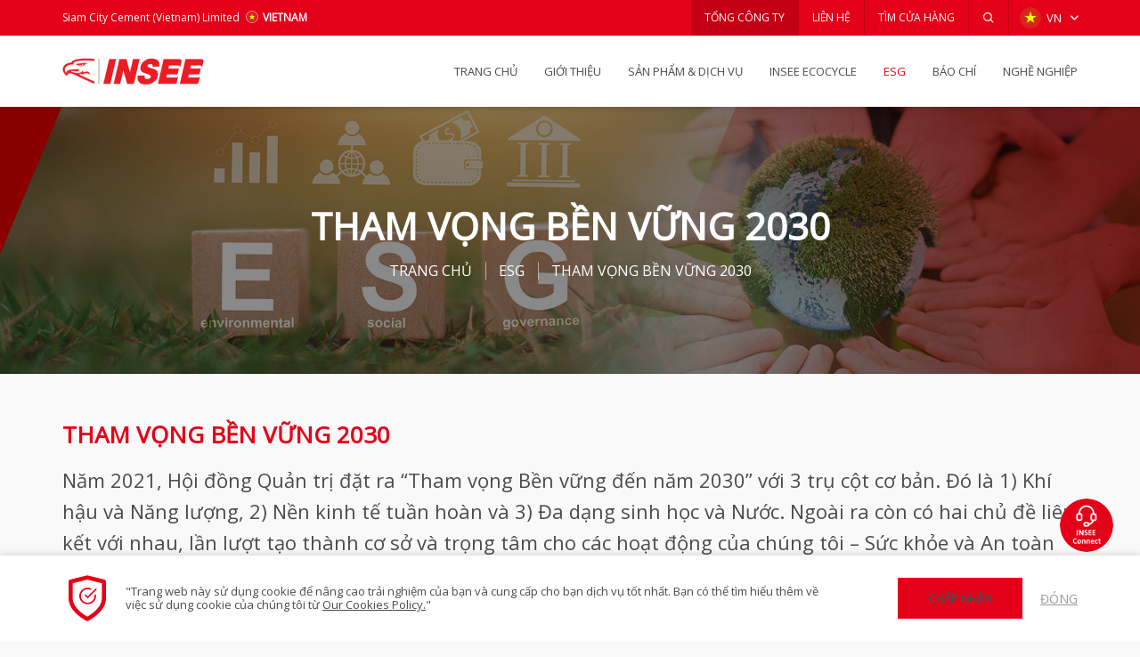

--- FILE ---
content_type: text/html; charset=UTF-8
request_url: https://siamcitycement.com/vietnam/vn/esg/sustainability-ambition-2030
body_size: 8358
content:
<!DOCTYPE html>
<html lang="vn">
<head>
    <base href="https://siamcitycement.com/">
<title>THAM VỌNG BỀN VỮNG 2030 - Siam City Cement Public Company Limited</title>
<meta charset="utf-8">
<meta http-equiv="X-UA-Compatible" content="IE=edge">
<meta http-equiv="Content-Security-Policy" content="upgrade-insecure-requests">
<meta name="viewport" content="width=device-width, initial-scale=1.0, maximum-scale=1.0, user-scalable=no">
<meta name="keywords" content="Siam City Cement Public Company Limited">
<meta name="description" content="Siam City Cement Public Company Limited">
<meta name="author" content="">
<meta name="HandheldFriendly" content="true">
<meta name="format-detection" content="telephone=no">
<meta name="google-site-verification" content="H4bJbLvo2eDYvnQL8aE079Ltprdoa5JieynEI3nyQ_w" /> 
<meta property="og:type" content="website">
<meta property="og:url" content="https://siamcitycement.com/vietnam/vn/esg/sustainability-ambition-2030">
<meta property="og:title" content="THAM VỌNG BỀN VỮNG 2030 - Siam City Cement Public Company Limited">
<meta property="og:description" content="Siam City Cement Public Company Limited">
<meta property="og:image" content="https://siamcitycement.com/https://siamcitycement.com/front/template/default/assets_country/img/static/brand.png">
<meta property="og:site_name" content="">
<meta property="og:locale" content="">
<meta property="og:locale:alternate" content="">

<link rel="shortcut icon" href="https://siamcitycement.com//upload/core/pic-fav-20230311167854442098-7.ico" type="image/x-icon"/>
<link rel="apple-touch-icon" sizes="57x57" href="https://siamcitycement.com/front/template/default/assets_country/favicon/apple-icon-57x57.png">
<link rel="apple-touch-icon" sizes="60x60" href="https://siamcitycement.com/front/template/default/assets_country/favicon/apple-icon-60x60.png">
<link rel="apple-touch-icon" sizes="72x72" href="https://siamcitycement.com/front/template/default/assets_country/favicon/apple-icon-72x72.png">
<link rel="apple-touch-icon" sizes="76x76" href="https://siamcitycement.com/front/template/default/assets_country/favicon/apple-icon-76x76.png">
<link rel="apple-touch-icon" sizes="114x114" href="https://siamcitycement.com/front/template/default/assets_country/favicon/apple-icon-114x114.png">
<link rel="apple-touch-icon" sizes="120x120" href="https://siamcitycement.com/front/template/default/assets_country/favicon/apple-icon-120x120.png">
<link rel="apple-touch-icon" sizes="144x144" href="https://siamcitycement.com/front/template/default/assets_country/favicon/apple-icon-144x144.png">
<link rel="apple-touch-icon" sizes="152x152" href="https://siamcitycement.com/front/template/default/assets_country/favicon/apple-icon-152x152.png">
<link rel="apple-touch-icon" sizes="180x180" href="https://siamcitycement.com/front/template/default/assets_country/favicon/apple-icon-180x180.png">
<link rel="icon" type="image/png" href="https://siamcitycement.com/front/template/default/assets_country/favicon/favicon-16x16.png" sizes="16x16">
<link rel="icon" type="image/png" href="https://siamcitycement.com/front/template/default/assets_country/favicon/favicon-32x32.png" sizes="32x32">
<link rel="icon" type="image/png" href="https://siamcitycement.com/front/template/default/assets_country/favicon/favicon-96x96.png" sizes="96x96">
<link rel="icon" type="image/png" href="https://siamcitycement.com/front/template/default/assets_country/favicon/android-icon-192x192.png" sizes="192x192">

    <!-- Core -->
<link rel="stylesheet" href="https://stackpath.bootstrapcdn.com/bootstrap/4.5.0/css/bootstrap.min.css" integrity="sha384-9aIt2nRpC12Uk9gS9baDl411NQApFmC26EwAOH8WgZl5MYYxFfc+NcPb1dKGj7Sk" crossorigin="anonymous">
<link rel="stylesheet" href="https://cdnjs.cloudflare.com/ajax/libs/normalize/8.0.1/normalize.min.css" integrity="sha512-NhSC1YmyruXifcj/KFRWoC561YpHpc5Jtzgvbuzx5VozKpWvQ+4nXhPdFgmx8xqexRcpAglTj9sIBWINXa8x5w==" crossorigin="anonymous" />
<link rel="stylesheet" href="https://cdnjs.cloudflare.com/ajax/libs/animate.css/4.1.0/animate.min.css" integrity="sha512-kb1CHTNhoLzinkElTgWn246D6pX22xj8jFNKsDmVwIQo+px7n1yjJUZraVuR/ou6Kmgea4vZXZeUDbqKtXkEMg==" crossorigin="anonymous" />

<!-- Custom -->
<link rel="stylesheet" type="text/css" href="https://siamcitycement.com/front/template/default/assets_country/css/style.css?u=20261601041210">             
      <!-- Google tag (gtag.js) -->
      <script async src="https://www.googletagmanager.com/gtag/js?id=G-07YYSVNQDQ"></script>
      <script>
         window.dataLayer = window.dataLayer || [];
         function gtag(){dataLayer.push(arguments);}
         gtag('js', new Date());

         // Modified cookie flags setup
         gtag('consent', 'default', {
            'analytics_storage': 'granted',
            'ad_storage': 'granted'
         });
         
         // Set cookie flags based on protocol
         gtag('set', {
            'cookie_flags': 'SameSite=None;Secure'
         });

         gtag('config', 'G-07YYSVNQDQ');
      </script>
      
   </head>
<body>
       
       
    <div class="layout-global">
        <header class="layout-header">
	<div class="topbar">
		<div class="container">
			<div class="row gutters-20 align-items-center justify-content-between">
				<div class="col">
					<p class="desc" style="white-space: normal;">
						Siam City Cement (Vietnam) Limited
						<span class="country">
							<span class="flag">
								<img src="https://siamcitycement.com/front/template/default/assets_country/img/icon/lang-vn.png" alt="">
							</span>
							vietnam
						</span>
					</p>
				</div>
				<div class="col-auto">
					<div class="row no-gutters align-items-center">
						<div class="col-auto">
							<div class="nav">
								<ul class="nav-list">
									<li>
										<a href="https://siamcitycement.com/"
											class="link corp">TỔNG CÔNG TY</a>
									</li>
									<li>
										<a href="/vietnam/vn/contactus" class="link">LIÊN HỆ</a>
									</li>
									<li>
										<a href="/vietnam/vn/find-insee" class="link">TÌM CỬA HÀNG</a>
									</li>
								</ul>
							</div>
						</div>
						<div class="col-auto">
							<div class="search">
								<a role="button" class="link" data-toggle="modal"
									data-target="#modalSearch">
									<span class="feather icon-search"></span>
								</a>
							</div>
						</div>
						<div class="col-auto">
							<div class="lang dropdown">
								<a role="button" class="link" data-toggle="dropdown">
									<div class="flag">
										<img src="https://siamcitycement.com/front/template/default/assets_country/img/icon/lang-vn.png" alt="">
									</div>
									VN
								</a>
								<ul class="dropdown-menu dropdown-menu-right">
																			<li>
											<a href="/vietnam/vn/lang/vn" class="link">
												<div class="flag">
													<img src="https://siamcitycement.com/front/template/default/assets_country/img/icon/lang-vn.png"
														alt="">
												</div>
												VN
											</a>
										</li>
																			<li>
											<a href="/vietnam/vn/lang/en" class="link">
												<div class="flag">
													<img src="https://siamcitycement.com/front/template/default/assets_country/img/icon/lang-en.png"
														alt="">
												</div>
												EN
											</a>
										</li>
																										</ul>
							</div>

							<div class="menu-mobile-btn">
								<a href="javascript:void(0);" class="btn-mobile" data-menu="open">
									<div>
										<span class="bar"></span>
										<span class="bar"></span>
										<span class="bar"></span>
										<span class="bar"></span>
									</div>
								</a>
							</div>
						</div>
					</div>
				</div>
			</div>
		</div>
	</div>
	<div class="container">
		<div class="row gutters-20 align-items-center justify-content-between">
			<div class="col-auto">
				<div class="logo">
					<a href="/vietnam/vn/home" class="link">
						<img src="https://siamcitycement.com/front/template/default/assets_country/img/upload/insee-corp.png" alt="">
					</a>
				</div>
			</div>
			<div class="col-auto">
				<div class="menu">
					<ul class="nav-list">
						<li>
							<a href="/vietnam/vn/home" class="link ">
								TRANG CHỦ
							</a>
						</li>
						<li class="dropdown">
							<a href="#" class="link "
								data-toggle="dropdown">
								GIỚI THIỆU
							</a>
							<div class="dropdown-menu">
								<div class="container">
									<div class="row">
										<div class="col-sm">
											<div class="submenu">
												<ul class="nav-list fluid">
																											<li>
															<a href="vietnam/vn/about/vision-mission-and-commitments" target="_self"
																class="link">TẦM NHÌN, SỨ MỆNH VÀ CAM KẾT</a>
																													</li>
																											<li>
															<a href="vietnam/vn/about/management-structure" target="_self"
																class="link">BAN GIÁM ĐỐC</a>
																													</li>
																											<li>
															<a href="vietnam/vn/about/company-profile" target="_self"
																class="link">VỀ CHÚNG TÔI</a>
																													</li>
																											<li>
															<a href="vietnam/vn/about/business-portfolio" target="_self"
																class="link">DANH MỤC SẢN PHẨM</a>
																													</li>
																										
												</ul>
											</div>
										</div>
										<div class="col-sm">
											<div class="submenu">
												<ul class="nav-list fluid">
																									</ul>
											</div>
										</div>

										<div class="col-sm">
																							<div class="banner-menu">
													<a href="/vietnam/vn/about/vision-mission-and-commitments"
														target="_parent" class="link">
														<figure class="cover">
															<img src="../../upload/core/page/pic-20230502168297201750-33.jpg"
																class="img-cover" alt="">
														</figure>
														<h4 class="title">
															TẦM NHÌN, SỨ MỆNH VÀ CAM KẾT
															<div class="arrow">
																<span class="fa-solid fa-angle-right"></span>
															</div>
														</h4>
													</a>
												</div>
																					</div>
									</div>
								</div>
							</div>
						</li>

						<li class="dropdown">
							<a href="#" class="link " data-toggle="dropdown">
								SẢN PHẨM & Dịch vụ
							</a>
							<div class="dropdown-menu">
								<div class="container">
									<div class="row">
										
											<div class="col-sm-5">
												<div class="submenu">
													<h3 class="topic text-primary">SẢN PHẨM</h3>
													<div class="row">
																											<div class="col">
															<ul class="nav-list fluid">
																																	<li>
																		<a href="vietnam/vn/products/607-XI-MĂNG" target="_self" class="link">XI MĂNG</a>
																																			</li>
																																	<li>
																		<a href="vietnam/vn/products/622-KEO/-VỮA-XÂY-DỰNG" target="_self" class="link">KEO/ VỮA XÂY DỰNG</a>
																																					<ul class="nav-list fluid">
																																									<li>
																						<a href="vietnam/vn/products/805-Vữa-Khô-Xây-Tô-INSEE" target="_self" class="link">Vữa Khô Xây Tô INSEE</a>
																					</li>
																																									<li>
																						<a href="vietnam/vn/products/806-Keo-Dán-Gạch-INSEE" target="_self" class="link">Keo Dán Gạch INSEE</a>
																					</li>
																																									<li>
																						<a href="vietnam/vn/products/808-Others" target="_self" class="link">Others</a>
																					</li>
																																							</ul>
																																			</li>
																																	<li>
																		<a href="vietnam/vn/products/production-process" target="_self" class="link">QUY TRÌNH SẢN XUẤT</a>
																																			</li>
																																	<li>
																		<a href="vietnam/vn/products/innovation" target="_self" class="link">NGHIÊN CỨU & PHÁT TRIỂN</a>
																																			</li>
																																	<li>
																		<a href="vietnam/vn/products/standards-and-certifications" target="_self" class="link">CHỨNG NHẬN & TIÊU CHUẨN</a>
																																			</li>
																															</ul>
														</div>
																												
													</div>
												</div>
											</div>
										
										<div class="col-sm-3">
											<div class="submenu">
																									<h3 class="topic text-primary">Dịch vụ</h3>
																								<div class="row">
													<div class="col">
														<ul class="nav-list fluid">
																															<li>
																	<a href="vietnam/vn/services/logistic" target="_self"
																		class="link">QUẢN TRỊ CHUỖI CUNG ỨNG</a>
																																	</li>
																															<li>
																	<a href="vietnam/vn/services/technical-consultancy" target="_self"
																		class="link">TƯ VẤN KỸ THUẬT</a>
																																	</li>
																															<li>
																	<a href="vietnam/vn/services/customer-service-center" target="_self"
																		class="link">DỊCH VỤ KHÁCH HÀNG</a>
																																	</li>
																													</ul>
													</div>
																									</div>
											</div>
										</div>
										<div class="col-sm">
																							<div class="banner-menu">
													<a href="vietnam/vn/products/607-XI-MĂNG"
														target="_parent" class="link">
														<figure class="cover">
															<img src="../../upload/core/page/pic-20230510168365443655-247.jpg"
																class="img-cover" alt="">
														</figure>
														<h4 class="title">
															XI MĂNG
															<div class="arrow">
																<span class="fa-solid fa-angle-right"></span>
															</div>
														</h4>
													</a>
												</div>
																					</div>
									</div>
								</div>
							</div>
						</li>
													<li class="dropdown">
								<a role="button" class="link " data-toggle="dropdown">
									INSEE Ecocycle
								</a>
								<div class="dropdown-menu">
									<div class="container">
										<div class="row">
																							<div class="col-sm">
													<div class="submenu">
														<ul class="nav-list fluid">
															<li>
																<a role="button" class="link">GIỚI THIỆU</a>
																<ul class="nav-list fluid">
																																			<li>
																			<a href="vietnam/vn/insee-ecocycle/about/overview" target="_self"
																				class="link">TỔNG QUAN</a>
																																					</li>
																																			<li>
																			<a href="vietnam/vn/insee-ecocycle/about/why-insee-ecocycle" target="_self"
																				class="link">VÌ SAO LÀ INSEE ECOCYCLE</a>
																																					</li>
																																			<li>
																			<a href="vietnam/vn/insee-ecocycle/about/meet-our-team" target="_self"
																				class="link">CƠ CẤU TỔ CHỨC</a>
																																					</li>
																																																		</ul>
															</li>
															<li>
																<a role="button" class="link">Dịch vụ & Các giải pháp</a>
																<ul class="nav-list fluid">
																																			<li>
																			<a href="vietnam/vn/insee-ecocycle/services-solutions/waste-management" target="_self"
																				class="link">QUẢN LÝ CHẤT THẢI</a>
																																					</li>
																																			<li>
																			<a href="vietnam/vn/insee-ecocycle/services-solutions/environmental-service" target="_self"
																				class="link">DỊCH VỤ MÔI TRƯỜNG</a>
																																					</li>
																																																		</ul>
															</li>
															<li>
																<a href="/vietnam/vn/insee-ecocycle/news-events" class="link">Tin tức & Sự kiện</a>
															</li>
														</ul>
													</div>
												</div>
												<div class="col-sm">
													<div class="submenu">
														<ul class="nav-list fluid">
															<li>
																<a role="button" class="link">THÔNG TIN HỮU ÍCH</a>
																<ul class="nav-list fluid">
																																			<li>
																			<a href="vietnam/vn/insee-ecocycle/knowledge/363" target="_parent"
																				class="link">LUẬT PHÁP</a>
																																					</li>
																																			<li>
																			<a href="vietnam/vn/insee-ecocycle/knowledge/362" target="_parent"
																				class="link">HƯỚNG DẪN AN TOÀN MÔI TRƯỜNG</a>
																																					</li>
																																	</ul>
															</li>
															<li>
																<a href="/vietnam/vn/insee-ecocycle/reference" class="link">DỰ ÁN THAM KHẢO</a>
															</li>
															<li>
																<a href="/vietnam/vn/insee-ecocycle/contact" class="link">LIÊN HỆ</a>
															</li>
														</ul>
													</div>
												</div>
												<div class="col-sm">
																							<div class="banner-menu">
													<a href="vietnam/vn/insee-ecocycle/about/overview"
														target="_parent" class="link">
														<figure class="cover">
															<img src="../../upload/core/page/pic-20230502168297982675-249.png"
																class="img-cover" alt="">
														</figure>
														<h4 class="title">
															TỔNG QUAN
															<div class="arrow">
																<span class="fa-solid fa-angle-right"></span>
															</div>
														</h4>
													</a>
												</div>
																					</div>
																					</div>
																			</div>
								</div>
							</li>
																		<li class="dropdown">
							<a href="#" class="link active" data-toggle="dropdown">
								ESG
							</a>
							<div class="dropdown-menu">
								<div class="container">
									<div class="row">
																					<div class="col-sm">
												<div class="submenu">
													<div class="row">
														<div class="col">
															<ul class="nav-list fluid">
																																	<li>
																		<a href="vietnam/vn/esg/esg-commitment" target="_self"
																			class="link">CAM KẾT BỀN VỮNG</a>
																																			</li>
																																	<li>
																		<a href="vietnam/vn/esg/policy" target="_self"
																			class="link">CHÍNH SÁCH</a>
																																			</li>
																																	<li>
																		<a href="vietnam/vn/esg/sustainability-ambition-2030" target="_self"
																			class="link">THAM VỌNG BỀN VỮNG 2030</a>
																																			</li>
																															</ul>
														</div>
													</div>
												</div>
											</div>
																				
																					<div class="col-sm">
												<div class="submenu">
													<ul class="nav-list fluid">
																													<li>
																<a href="vietnam/vn/esg/e-environmental" target="_self"
																	class="link">MÔI TRƯỜNG</a>
																															</li>
																													<li>
																<a href="vietnam/vn/esg/s-social" target="_self"
																	class="link">XÃ HỘI</a>
																															</li>
																													<li>
																<a href="vietnam/vn/esg/governance" target="_self"
																	class="link">QUẢN TRỊ TUÂN THỦ</a>
																															</li>
																													<li>
																<a href="vietnam/vn/esg/esg-publication" target="_self"
																	class="link">BÁO CÁO BỀN VỮNG</a>
																															</li>
																											</ul>
												</div>
											</div>
										
										<div class="col-sm">
																							<div class="banner-menu">
													<a href="/vietnam/vn/esg/sustainability-ambition-2030"
														target="_parent" class="link">
														<figure class="cover">
															<img src="../../upload/core/page/pic-20230502168297966332-37.png"
																class="img-cover" alt="">
														</figure>
														<h4 class="title">
															THAM VỌNG BỀN VỮNG 2030
															<div class="arrow">
																<span class="fa-solid fa-angle-right"></span>
															</div>
														</h4>
													</a>
												</div>
																					</div>
									</div>
								</div>
							</div>
						</li>
												<li class="dropdown">
							<a href="#" class="link " data-toggle="dropdown">
								BÁO CHÍ
							</a>
							<div class="dropdown-menu">
								<div class="container">
									<div class="row">
																					<div class="col-sm">
												<div class="submenu">
													<h3 class="topic text-primary">Tin tức</h3>
													<ul class="nav-list fluid">
																													<li>
																<a href="vietnam/vn/media/35-tin-cÔng-ty" target="_self" class="link">TIN CÔNG TY</a>
																																															</li>
																													<li>
																<a href="vietnam/vn/media/58-thông-tin-về-Đa-dạng-sinh-học" target="_self" class="link">Thông tin về Đa dạng sinh học</a>
																																															</li>
																													<li>
																<a href="vietnam/vn/media/34-thÔng-cÁo-bÁo-chÍ" target="_self" class="link">THÔNG CÁO BÁO CHÍ</a>
																																																<ul class="nav-list fluid">
																	<li>
																		<a href="/vietnam/vn/subscription"  class="link">ĐĂNG KÝ NHẬN THÔNG CÁO BÁO CHÍ</a>
																	</li>
																</ul>
																															</li>
																												
													</ul>
												</div>
											</div>
																					<div class="col-sm">
												<div class="submenu">
													<h3 class="topic text-primary">Media Center</h3>
													<ul class="nav-list fluid">
																																																									<li>
																<a href="/vietnam/vn/media/media-gallery"
																	class="link">Thư viện phương tiện</a>
															</li>
																											</ul>
												</div>
											</div>
										
										<div class="col-sm">
																							<div class="banner-menu">
													<a href="vietnam/vn/media/35-corporate-news"
														target="_parent" class="link">
														<figure class="cover">
															<img src="../../upload/core/page/pic-20230502168297978460-41.png"
																class="img-cover" alt="">
														</figure>
														<h4 class="title">
															TIN CÔNG TY
															<div class="arrow">
																<span class="fa-solid fa-angle-right"></span>
															</div>
														</h4>
													</a>
												</div>
																					</div>
									</div>
								</div>
							</div>
						</li>
						<li class="dropdown">
							<a href="#" class="link " data-toggle="dropdown">
								NGHỀ NGHIỆP
							</a>
							<div class="dropdown-menu">
								<div class="container">
									<div class="row justify-content-between">
										<div class="col-sm-4">
											<div class="submenu">

												<ul class="nav-list fluid">
																																										<li>
																<a href="vietnam/vn/career/382-why-work-for-insee" target="_self"
																	class="link">Tại sao chọn INSEE?</a>
																															</li>
																													<li>
																<a href="vietnam/vn/career/graduates-and-students" target="_self"
																	class="link">Dành cho sinh viên</a>
																															</li>
																													<li>
																<a href="https://www.careers-page.com/inseevietnam" target="_parent"
																	class="link">Cơ hội việc làm</a>
																															</li>
																																																				</ul>
											</div>
										</div>
																				<div class="col-sm-4">
																							<div class="banner-menu">
													<a href="vietnam/en/career/why-work-for-insee"
														target="_parent" class="link">
														<figure class="cover">
															<img src="../../upload/core/page/pic-20230502168297973577-248.png"
																class="img-cover" alt="">
														</figure>
														<h4 class="title">
															TẠI SAO LÀ INSEE
															<div class="arrow">
																<span class="fa-solid fa-angle-right"></span>
															</div>
														</h4>
													</a>
												</div>
																					</div>
									</div>
								</div>
							</div>
						</li>

											</ul>
				</div>
			</div>
		</div>
	</div>
</header>        <section class="layout-body">
    <div class="default-header ">
        <div class="wrapper">
            <div>
                <h1 class="title">
                    THAM VỌNG BỀN VỮNG 2030
                </h1>
                <div class="breadcrumb-block">
                    <ol class="breadcrumb">
                        <li>
                            <a href="/vietnam/vn/home" class="link">
                                TRANG CHỦ
                            </a>
                        </li>
                                                <li>
                            <a href="/vietnam/vn/esg" class="link">
                                ESG
                            </a>
                        </li>
                        <li>
                            <a href="/vietnam/vn/esg/352" class="link">
                                THAM VỌNG BỀN VỮNG 2030
                            </a>
                        </li>
                    </ol>
                    
                </div>
            </div>
        </div>
        <figure class="cover">
            <img src="https://siamcitycement.com//upload/core/page/pic-banner-20230502168297966812-37.png" onerror="this.onerror=null;this.src='http://via.placeholder.com/1900x400';" class="img-cover" alt="THAM VỌNG BỀN VỮNG 2030">
        </figure>
    </div>
    <div class="default-body">
        <div class="cms-basic">
            <div class="container">
                <div class="editor-content">
                    <!-- begin:: CKEditor -->
                    <div class="section">
    <div class="content">
        <div class="row">
            <div class="col">
                <h2 style="color: #E50019; text-transform: uppercase;">THAM VỌNG BỀN VỮNG 2030 
                </h2>

                <p><small>Năm 2021, Hội đồng Quản trị đặt ra “Tham vọng Bền vững đến năm 2030” với 3 trụ cột cơ bản. Đó là 1) Khí hậu và Năng lượng, 2) Nền kinh tế tuần hoàn và 3) Đa dạng sinh học và Nước. Ngoài ra còn có hai chủ đề liên kết với nhau, lần lượt tạo thành cơ sở và trọng tâm cho các hoạt động của chúng tôi – Sức khỏe và An toàn Nghề nghiệp và Sự tham gia của Cộng đồng & Các bên liên quan cũng như tôn trọng nhân quyền. 
                </small></p>
            </div>
        </div>

        <div class="row my-md-4 my-3">
            <div class="col">
                <figure><img alt="vn-esg-sustain.png" src="/ckeditor/upload/files/1678801340_vn-esg-sustain.png"
                        style="max-width: 100%; height: auto;" /></figure>
            </div>
        </div>

        <div class="row">
            <div class="col">
                <p><small>Theo sự hướng dẫn của Ban chỉ đạo phát triển bền vững, Ban Giám đốc đã chỉ định các điều phối viên quốc gia về phát triển bền vững và các nhóm công tác xác định rõ lộ trình phát triển bền vững cụ thể của mỗi quốc gia, với cơ sở từ Năm 2020 và đảm bảo tiến độ đang được thực hiện. 
                </small></p>

                <p><small><strong style="color: #E50019;">&bull; Khí hậu & Năng lượng: </strong> INSEE Việt Nam được biết đến trong việc liên tục giảm lượng khí thải carbon nhờ nhận thức cao về giám sát và đánh giá tác động môi trường, cải tiến công nghệ và kiểm soát khí thải hiệu quả. INSEE đã thực hiện nhiều giải pháp nhằm giảm phát thải khí nhà kính và bảo vệ môi trường, bao gồm quản lý chất thải và kiểm soát phát thải, đồng thời không ngừng phát triển các sản phẩm thân thiện với môi trường. 
                </small></p>

                <p><small><strong style="color: #E50019;">&bull; Kinh tế tuần hoàn: </strong> Cách tiếp cận của INSEE Việt Nam đối với Sản xuất Xanh trong Nền kinh tế Tuần hoàn tập trung vào việc giảm sử dụng nguyên liệu thô và tự sản xuất năng lượng trong các sản phẩm có khả năng tái chế hoặc tái sử dụng chúng trong quá trình sản xuất. </small></p>

                <p><small><strong style="color: #E50019;">&bull; Đa dạng sinh học & Nước: </strong> Bảo tồn Đa dạng sinh học & Quản lý nước hiệu quả là những mục tiêu phát triển bền vững quan trọng mà INSEE Việt Nam kiên định theo đuổi. Tại INSEE, với tư cách là công ty dẫn đầu có trách nhiệm, chúng tôi nhận thức rõ nước là một nguồn tài nguyên cần được quản lý tốt và phục hồi mỏ đá là một trong những thành phần cốt lõi trong các mục tiêu môi trường của chúng tôi. </small></p>

                <p><small><strong style="color: #E50019;">&bull; Sự tham gia của cộng đồng và các bên hữu quan: </strong>
                    Các bên hữu quan đóng một vai trò quan trọng trong các mục tiêu phát triển dài hạn của INSEE tại Việt Nam. Do đó, chúng tôi gắn kết với các bên hữu quan hàng năm thông qua các cuộc họp, hoạt động xã hội và không ngừng nỗ lực hướng tới xây dựng cộng đồng bền vững. </small></p>

                <p><small><strong style="color: #E50019;">&bull; An toàn & Sức khỏe Nghề nghiệp: </strong> Sức khỏe và sự an toàn là trọng tâm của mọi việc chúng tôi làm, từ các công việc thường ngày trong nhà máy của chúng tôi đến các địa điểm làm việc trong dự án của khách hàng và các hành động của INSEE trong các cộng đồng xung quanh. Tham vọng của chúng tôi là thực hiện hoạt động kinh doanh với nguyên tắc "Không tổn hại" cho mọi người và tạo ra một môi trường làm việc lành mạnh, an toàn cho nhân viên, nhà thầu, cộng đồng và khách hàng của chúng tôi. </small></p>
            </div>
        </div>
    </div>
</div>
                    <!-- end:: CKEditor -->
                </div>
            </div>
        </div>
    </div>
</section>        <footer class="layout-footer" id="page-bottom">
    <div class="main">
        <div class="container">
            <div class="row gutters-20 align-items-center">
                <div class="col-md">
                    <div class="row no-gutters align-items-center">
                        <div class="col-auto">
                            <label class="label-control">
                                                                                                 THEO DÕI CHÚNG TÔI
                                                            </label>
                        </div>
                        <div class="col-auto">
                            <div class="d-flex">
                                                                                                                                       <a href="https://www.facebook.com/XiMangINSEE/" target="_blank" class="link icon">
                                            <img src="https://siamcitycement.com/front/template/default/assets_country/img/icon/social-facebook.svg" alt="">
                                      </a>
                                    


                                    

                                                                                                                                    <a href="https://www.youtube.com/channel/UC2t9EBS4iFNyKpPyXEI6mMA" target="_blank" class="link icon">
                                        <img src="https://siamcitycement.com/front/template/default/assets_country/img/icon/social-youtube.svg" alt="">
                                    </a>
                                                                                                    <a href="http://linkedin.com/company/insee-vietnam" target="_blank" class="link icon">
                                        <img src="https://siamcitycement.com/front/template/default/assets_country/img/icon/social-in.svg" alt="">
                                    </a>
                                                               
                                                                                             </div>
                        </div>
                    </div>
                </div>
                <div class="col-md-auto">
                    <div class="row no-gutters align-items-center">
                        <div class="col-auto">
                            <label class="label-control">
                                                                                                TỔNG ĐÀI<br/>INSEE
                                                            </label>
                        </div>
                        <div class="col-auto">
                            <a href="tel:1800 1718" class="link call"> 
                                <span class="feather icon-phone"></span>
                                1800 1718
                            </a>
                        </div>
                    </div>
                </div>
            </div>
        </div>
    </div>

    <div class="sitemap collapse" id="collapseSitemap">
        <div class="container">
            <div class="sitemap-list">
                <div class="row no-gutters">
                    <div class="col-sm-4">
                        <div class="sitemap-wrapper">
                            <h4 class="topic">GIỚI THIỆU</h4>
                            <ul class="nav-list fluid">
                                                            <li>
                                    <a href="vietnam/vn/about/vision-mission-and-commitments" target="" class="link">TẦM NHÌN, SỨ MỆNH VÀ CAM KẾT</a>
                                                                    </li>
                                                             <li>
                                    <a href="vietnam/vn/about/management-structure" target="" class="link">BAN GIÁM ĐỐC</a>
                                                                    </li>
                                                             <li>
                                    <a href="vietnam/vn/about/company-profile" target="" class="link">VỀ CHÚNG TÔI</a>
                                                                    </li>
                                                             <li>
                                    <a href="vietnam/vn/about/business-portfolio" target="" class="link">DANH MỤC SẢN PHẨM</a>
                                                                    </li>
                                                                                      </ul>
                        </div>
                    </div>
                    <div class="col-sm-4">
                        <div class="sitemap-wrapper">
                            <h4 class="topic">SẢN PHẨM & Dịch vụ</h4>
                            <ul class="nav-list fluid">
                                                            <li>
                                    <strong>SẢN PHẨM</strong>
                                </li>
                                                                                                <li>
                                        <a href="vietnam/vn/products/607-XI-MĂNG" target="" class="link">XI MĂNG</a>
                                                                            </li>
                                                                     <li>
                                        <a href="vietnam/vn/products/622-KEO/-VỮA-XÂY-DỰNG" target="" class="link">KEO/ VỮA XÂY DỰNG</a>
                                                                                    <ul class="nav-list fluid">
                                                                                            
                                                <li>
                                                    <a href="vietnam/vn/products/805-Vữa-Khô-Xây-Tô-INSEE" target="_self" class="link">Vữa Khô Xây Tô INSEE</a>
                                                </li>
                                                                                            
                                                <li>
                                                    <a href="vietnam/vn/products/806-Keo-Dán-Gạch-INSEE" target="_self" class="link">Keo Dán Gạch INSEE</a>
                                                </li>
                                                                                            
                                                <li>
                                                    <a href="vietnam/vn/products/808-Others" target="_self" class="link">Others</a>
                                                </li>
                                                                                            
                                            </ul>
                                                                            </li>
                                                                     <li>
                                        <a href="vietnam/vn/products/production-process" target="" class="link">QUY TRÌNH SẢN XUẤT</a>
                                                                            </li>
                                                                     <li>
                                        <a href="vietnam/vn/products/innovation" target="" class="link">NGHIÊN CỨU & PHÁT TRIỂN</a>
                                                                            </li>
                                                                     <li>
                                        <a href="vietnam/vn/products/standards-and-certifications" target="" class="link">CHỨNG NHẬN & TIÊU CHUẨN</a>
                                                                            </li>
                                                                                                                                   <li>
                                    <strong>Dịch vụ</strong>
                                </li>
                                                                                                    <li>
                                        <a href="vietnam/vn/services/logistic" target="" class="link">QUẢN TRỊ CHUỖI CUNG ỨNG</a>
                                                                            </li>
                                                                     <li>
                                        <a href="vietnam/vn/services/technical-consultancy" target="" class="link">TƯ VẤN KỸ THUẬT</a>
                                                                            </li>
                                                                     <li>
                                        <a href="vietnam/vn/services/customer-service-center" target="" class="link">DỊCH VỤ KHÁCH HÀNG</a>
                                                                            </li>
                                                                                              </ul> 
                        </div>
                    </div>
                                                                <div class="col-sm-4">
                            <div class="sitemap-wrapper">
                                <h4 class="topic">INSEE Ecocycle</h4>
                                <ul class="nav-list fluid">
                                <li>
                                        <strong>GIỚI THIỆU</strong>
                                    </li>
                                                                            <li>
                                            <a href="vietnam/vn/insee-ecocycle/about/overview" target="" class="link">TỔNG QUAN</a>
                                                                                    </li>
                                                                             <li>
                                            <a href="vietnam/vn/insee-ecocycle/about/why-insee-ecocycle" target="" class="link">VÌ SAO LÀ INSEE ECOCYCLE</a>
                                                                                    </li>
                                                                             <li>
                                            <a href="vietnam/vn/insee-ecocycle/about/meet-our-team" target="" class="link">CƠ CẤU TỔ CHỨC</a>
                                                                                    </li>
                                                                                                              <li>
                                        <strong>Dịch vụ & Các giải pháp</strong>
                                    </li>
                                                                            <li>
                                            <a href="vietnam/vn/insee-ecocycle/services-solutions/waste-management" target="" class="link">QUẢN LÝ CHẤT THẢI</a>
                                                                                    </li>
                                                                             <li>
                                            <a href="vietnam/vn/insee-ecocycle/services-solutions/environmental-service" target="" class="link">DỊCH VỤ MÔI TRƯỜNG</a>
                                                                                    </li>
                                                                                                               <li>
                                        <a href="/vietnam/vn/insee-ecocycle/news-events" class="link"><strong>Tin tức & Sự kiện</strong></a>
                                    </li>
                                                                         <li>
                                        <strong>THÔNG TIN HỮU ÍCH</strong>
                                    </li>
                                                                            <li>
                                            <a href="vietnam/vn/insee-ecocycle/knowledge/363" target="_parent" class="link">LUẬT PHÁP</a>
                                                                                    </li>
                                                                             <li>
                                            <a href="vietnam/vn/insee-ecocycle/knowledge/362" target="_parent" class="link">HƯỚNG DẪN AN TOÀN MÔI TRƯỜNG</a>
                                                                                    </li>
                                                                          <li>
                                        <a href="/vietnam/vn/insee-ecocycle/reference" class="link"><strong>DỰ ÁN THAM KHẢO</strong></a>
                                    </li>
                                                                         <li>
                                        <strong>LIÊN HỆ</strong>
                                    </li>
                                                                    </ul>
                            </div>
                        </div>
                                            
                </div>
                <div class="row no-gutters">
                    <div class="col-sm-4">
                        <div class="sitemap-wrapper">
                            <h4 class="topic">ESG</h4>
                            <ul class="nav-list fluid">
                                                            <li>
                                    <a href="vietnam/vn/esg/esg-commitment" target="" class="link">CAM KẾT BỀN VỮNG</a>
                                                                    </li>
                                                             <li>
                                    <a href="vietnam/vn/esg/policy" target="" class="link">CHÍNH SÁCH</a>
                                                                    </li>
                                                             <li>
                                    <a href="vietnam/vn/esg/sustainability-ambition-2030" target="" class="link">THAM VỌNG BỀN VỮNG 2030</a>
                                                                    </li>
                                                                                          <li>
                                    <a href="vietnam/vn/esg/e-environmental" target="" class="link">MÔI TRƯỜNG</a>
                                                                    </li>
                                                             <li>
                                    <a href="vietnam/vn/esg/s-social" target="" class="link">XÃ HỘI</a>
                                                                    </li>
                                                             <li>
                                    <a href="vietnam/vn/esg/governance" target="" class="link">QUẢN TRỊ TUÂN THỦ</a>
                                                                    </li>
                                                             <li>
                                    <a href="vietnam/vn/esg/esg-publication" target="" class="link">BÁO CÁO BỀN VỮNG</a>
                                                                    </li>
                                                         </ul>
                        </div>
                    </div>
                    
                    <div class="col-sm-4">
                        <div class="sitemap-wrapper">
                            <h4 class="topic">BÁO CHÍ</h4>
                            <ul class="nav-list fluid">
                                                            <li>
                                    <a href="#" class="link">Tin tức</a>
                                    <ul class="nav-list fluid">
                                                                            <li>
                                            <a href="vietnam/vn/media/35-tin-cÔng-ty" target="" class="link">TIN CÔNG TY</a>
                                                                                    </li>
                                                                             <li>
                                            <a href="vietnam/vn/media/58-thông-tin-về-Đa-dạng-sinh-học" target="" class="link">Thông tin về Đa dạng sinh học</a>
                                                                                    </li>
                                                                             <li>
                                            <a href="vietnam/vn/media/34-thÔng-cÁo-bÁo-chÍ" target="" class="link">THÔNG CÁO BÁO CHÍ</a>
                                                                                    </li>
                                                                         </ul>
                                </li>
                                                                                            </ul>
                        </div>
                        
                    </div>
                                           
                        <div class="col-sm-4">
                                <div class="sitemap-wrapper">
                                    <h4 class="topic">NGHỀ NGHIỆP</h4>
                                    <ul class="nav-list fluid">
                                                                        <li>
                                            <strong>NGHỀ NGHIỆP</strong>
                                    </li>
                                                                                                                <li>
                                            <a href="vietnam/vn/career/382-why-work-for-insee" target="" class="link">Tại sao chọn INSEE?</a>
                                                                                    </li>
                                                                             <li>
                                            <a href="vietnam/vn/career/graduates-and-students" target="" class="link">Dành cho sinh viên</a>
                                                                                    </li>
                                                                             <li>
                                            <a href="https://www.careers-page.com/inseevietnam" target="" class="link">Cơ hội việc làm</a>
                                                                                    </li>
                                                                                                                                                   </ul>
                                </div>
                            </div>
                        
                                    </div>
                            </div>
            
        </div>
    </div>

    <div class="footbar">
        <div class="container">
            <div class="row align-items-center gutters-20">
                <div class="col-md order-md-1 order-last">
                    <p class="desc">© 2023 Siam City Cement (Vietnam) Limited. All rights reserved.</p>
                </div>
                <div class="col-md-auto order-2">
                    <div class="nav-link">
                        <ul class="nav-list">
                                                                                                                                                                                                                                                          
                                <li>
                                    <a href="/vietnam/vn/policy" target='_parent' class="link">
                                    Chính sách bảo mật quyền riêng tư </a>
                                </li>
                             
                        </ul>
                    </div>
                </div>
                <div class="col-md-auto mr-auto order-md-2 order-first">
                    <a class="btn btn-lg btn-primary collapsed" data-toggle="collapse" href="#collapseSitemap">
                        Sơ đồ trang web
                        <span class="fa-solid fa-angle-down"></span>
                    </a>
                </div>
            </div>
        </div>
    </div>


    <div class="wg-link">
                                                                                                                                                                                    <a href="https://inseeconnect.vn" targe='_blank' class="link">
                        <img src="https://siamcitycement.com//upload/icon/pictures/pic-202312031678561812_75381_25-28.png" alt="Go to Top">
                    </a>
                    
            
                 
        <a href="javascript:void(0)" class="link backtop" id="backtop" target="_parent">
            <span class="feather icon-arrow-up"></span>
            TOP
        </a>          
    </div>
    

    <div class="cookieconsent pdpa" style="display:none">
        <div class="consent">
            <div class="container">
                <div class="row align-items-center">
                    <div class="col-md">
                        <div class="row gutters-10 align-items-center">
                            <div class="col-auto">
                                <div class="icon">
                                    <span class="feather icon-shield"></span>
                                    <span class="feather icon-check-circle"></span>
                                </div>
                            </div>
                            <div class="col">
                                <div class="desc">
                                    "Trang web này sử dụng cookie để nâng cao trải nghiệm của bạn và cung cấp cho bạn dịch vụ tốt nhất. Bạn có thể tìm hiểu thêm về việc sử dụng cookie của chúng tôi từ
                                    <a href="/vietnam/vn/policy" class="link">Our Cookies Policy.</a>"
                                </div>
                            </div>
                        </div>
                    </div>
                    <div class="col-md-auto">
                        <div class="action">
                            <div class="row gutters-10 align-items-center">
                                <div class="col-sm-auto col">
                                    <a role="button" data-accept="Accept" class="btn btn-sm btn-primary acceptCookie">Chấp nhận</a>
                                </div>
                                <div class="col-auto">
                                    <a role="button" class="link reject-btn">Đóng</a>
                                </div>
                            </div>
                        </div>
                    </div>
                </div>
            </div>
        </div>
    </div>

<div class="modal fade" id="modalSearch" tabindex="-1">
        <button type="button" class="close" data-dismiss="modal" aria-label="Close">
            <span class="feather icon-x"></span>
        </button>
        <div class="modal-dialog modal-dialog-centered">
            <div class="modal-content">
                <div class="modal-body">
                    <div class="search-block">
                        <h2 class="title text-light">
                            What do you want to find ?
                        </h2>
                        <form action="/vietnam/vn/search" method="post" class="form-default">
                            <input type="text" class="form-control" name="txtSearch" id="txtSearch" placeholder="Search Keyword...">
                            <button type="submit" class="btn">
                                <span class="feather icon-search"></span>
                            </button>
                        </form>
                        <!--<div class="tag">
                            <a href="#" class="btn btn-secondary">INSEE</a>
                            <a href="#" class="btn btn-secondary">Why work for INSEE</a>
                            <a href="#" class="btn btn-secondary">Corporate News</a>
                        </div>-->
                    </div>
                </div>
            </div>
        </div>
    </div>

</footer>    </div>
    <!-- Core -->
<script src="https://siamcitycement.com/front/template/default/assets_country/js/jquery-3.6.4.min.js"></script>
<script src="https://siamcitycement.com/front/template/default/assets_country/js/jquery.easing.min.js"></script>
<script src="https://siamcitycement.com/front/template/default/assets_country/js/modernizr.min.js"></script>
<script src="https://siamcitycement.com/front/template/default/assets_country/js/popper.min.js"></script>
<script src="https://siamcitycement.com/front/template/default/assets_country/js/bootstrap.min.js"></script>

<script src="https://siamcitycement.com/front/template/default/assets_country/js/swiper-bundle.min.js"></script>
<script src="https://siamcitycement.com/front/template/default/assets_country/js/select2.min.js"></script>
<script src="https://siamcitycement.com/front/template/default/assets_country/js/fancybox.umd.js"></script>
<script src="https://siamcitycement.com/front/template/default/assets_country/js/validator.min.js"></script>

<!--<script src="https://siamcitycement.com/front/template/default/assets_country/js/jquery.session.js"></script>-->
<!-- Custom -->
<script src="https://siamcitycement.com/front/template/default/assets_country/js/main.js?u=20261601041210"></script>
<script src="https://siamcitycement.com/front/template/default/assets_country/js/sweetalert2.js?u=20261601041210"></script>

<!-- PDPA -->
<script src="https://siamcitycement.com/front/template/default/cookie.js?u=20261601041210"></script>
<script src="https://siamcitycement.com/front/template/default/pdpa.js?u=20261601041210"></script>

<script type="text/javascript">var raf = window.requestAnimationFrame || window.mozRequestAnimationFrame || window.webkitRequestAnimationFrame || window.msRequestAnimationFrame;</script>

    
<script type="text/javascript" src="/_Incapsula_Resource?SWJIYLWA=719d34d31c8e3a6e6fffd425f7e032f3&ns=2&cb=235925250" async></script></body>
</html>

--- FILE ---
content_type: application/javascript
request_url: https://siamcitycement.com/front/template/default/pdpa.js?u=20261601041210
body_size: 774
content:
// ######################################################################################### Start Cookie ##################################################################################################

// ## set url api
var base = $("base").attr("href");
var path = window.location.origin;
var langon = $("html").attr("lang");
// let url = window.location.pathname.split("/" + langon + "/").filter(Boolean);
let url = window.location.pathname;
let PATH_ACCEPT = "";
let IS_SITE = "";

// constant
const array_language = ["th/", "en/"];
const array_country = ["thailand/", "vietnam/", "srilanka/"];
const array_minisite = [
  "thailand/inseeecocycle/",
  "thailand/inseeconcrete/",
  "srilanka/inseeecocycle/",
];

if (array_language.some(language => window.location.pathname.startsWith('/' + language))) { // coporate
  url = url.split("/").filter(Boolean);
  PATH_ACCEPT = path + "/" + url[0] + "/pdpa/";
  IS_SITE = "coporate";
} else if (array_minisite.some(minisite => window.location.pathname.startsWith('/' + minisite))) { // minisite
  url = url.split("/").filter(Boolean);
  PATH_ACCEPT = path + "/" + url[0] + "/" + url[1] + "/" + langon + "/pdpa/";
  IS_SITE = array_minisite.find(minisite => window.location.pathname.startsWith('/' + minisite)).split("/").join("_");
} else if (array_country.some(country => window.location.pathname.startsWith('/' + country))) { // country
  url = url.split("/").filter(Boolean);
  PATH_ACCEPT = path + "/" + url[0] + "/" + url[1] + "/pdpa/";
  IS_SITE = array_country.find(country => window.location.pathname.startsWith('/' + country)).split("/")[0];
}

if (typeof $.cookie("CONSENT_" + IS_SITE) === "undefined") {
  $(".pdpa").show();
  $.removeCookie("CONSENT_" + IS_SITE, { path: "/" });
  $.removeCookie("KEY_" + IS_SITE, { path: "/" });
} else {
  $(".pdpa").hide();
}
$(document).on("click", ".acceptCookie", function () {
  //alert("test");
  var date = new Date();
  var day = 30;
  var hour = 24;
  var minutes = 60;
  var Accept = $(this).data("accept");
  // var Token = $('#unknows').data('whatis');
  if (Accept == "Accept") {
    (async () => {
      const result = await accept_cookieconsent(Accept);
      var results = JSON.parse(result);
      if (results.statuscode == 201) {
        date.setTime(date.getTime() + day * (hour * minutes * 60 * 1000));
        $.cookie("CONSENT_" + IS_SITE, true, {
          expires: date,
	  // domain:"siamcitycement.com",
          path: "/",
          secure  : true 
        });
        $.cookie("KEY_" + IS_SITE, btoa(base), {
          expires: date,
	  // domain:"siamcitycement.com",
          path: "/",
	  secure  : true 
        });
        $(".pdpa").hide();
      } else {
        return false;
      }
    })().catch(() => {});
  }
});

$(document).on("click", ".reject-btn", function () {
  $(".pdpa").hide();
});

async function accept_cookieconsent(Accept) {
  const settings = {
    url: PATH_ACCEPT,
    method: "POST",
    timeout: 0,
    data: {
      statusAccept: Accept,
      base: base,
    },
  };
  const result = await $.ajax(settings);
  return result;
}

// ######################################################################################### End Cookie ##################################################################################################


--- FILE ---
content_type: image/svg+xml
request_url: https://siamcitycement.com/front/template/default/assets_country/img/icon/social-youtube.svg
body_size: 114
content:
<svg xmlns="http://www.w3.org/2000/svg" xmlns:xlink="http://www.w3.org/1999/xlink" width="40" height="40" viewBox="0 0 40 40">
  <defs>
    <clipPath id="clip-Artboard_1">
      <rect width="40" height="40"/>
    </clipPath>
  </defs>
  <g id="Artboard_1" data-name="Artboard – 1" clip-path="url(#clip-Artboard_1)">
    <path id="Icon_awesome-youtube" data-name="Icon awesome-youtube" d="M18.934,6.51a2.3,2.3,0,0,0-1.615-1.625A54.239,54.239,0,0,0,10.183,4.5a54.239,54.239,0,0,0-7.136.384A2.3,2.3,0,0,0,1.432,6.51a24.077,24.077,0,0,0-.382,4.425,24.077,24.077,0,0,0,.382,4.425,2.261,2.261,0,0,0,1.615,1.6,54.239,54.239,0,0,0,7.136.384,54.239,54.239,0,0,0,7.136-.384,2.261,2.261,0,0,0,1.615-1.6,24.077,24.077,0,0,0,.382-4.425,24.077,24.077,0,0,0-.382-4.425ZM8.315,13.65V8.219l4.774,2.716Z" transform="translate(9.906 9.822)" fill="#fff"/>
  </g>
</svg>


--- FILE ---
content_type: application/javascript
request_url: https://siamcitycement.com/front/template/default/assets_country/js/main.js?u=20261601041210
body_size: 764
content:
window.onload = function() {
    // script
};

$(function () {
    ("use strict");


    $('[data-menu="open"]').click(function(){
        // $('.layout-header .menu-overlay').toggleClass('open');
        $('.layout-header .menu').toggleClass('open');

        $('.layout-header .topbar').toggleClass('open');
    });
    $('[data-menu="close"]').click(function(){
        // $('.layout-header .menu-overlay').removeClass('open');
        $('.layout-header .menu').removeClass('open');
        
        $('.layout-header .topbar').removeClass('open');
    });
    // $('.layout-header .menu .link').click(function(){
    //     // $('.layout-header .menu-overlay').removeClass('open');
    //     $('.layout-header .menu').removeClass('open');
    // });


    $(window).scroll(function() {
        if ($(window).scrollTop() > 300) {
          $('#backtop').addClass('show');
        } else {
          $('#backtop').removeClass('show');
        }
    });
    $('#backtop').click(function(){
        $('html, body').animate({
            scrollTop: 0
        }, 800);
        return false;
    });
    

    $('#collapseSitemap').on('shown.bs.collapse', function (e) {
        $("html, body").animate({ scrollTop: $(document).height()-$(window).height() }, 400);
    }); 

    
    $('.select-control').select2({
        minimumResultsForSearch: Infinity,
        placeholder: "Select"
    });
});









// About > Company Profile (TH)
$(function() {
    if($("#timeline").length){
    let timeline = $("#timeline").offset().top;
    let timeline_end  = $("#timeline").offset().top + ($(".editor-content").height() - $('.layout-header').height());
    let timelineScroll = $(".ck-timeline .timeline-scroll");
    
    $(window).scroll(function() {
        var scroll = $(window).scrollTop();
        if (scroll >= timeline - $('.layout-header').height() && scroll <=  timeline_end ) {
            timelineScroll.addClass('active');
        } else {
            timelineScroll.removeClass('active');
        }
    });
  }

  });
  
    $(document).on("scroll", onScroll);
        $('a.moveScroll').on('click', function(e) {
            e.preventDefault();
            $(document).off("scroll");
            
            $('a.moveScroll').each(function () {
                $(this).removeClass('active');
            });
            
            $(this).addClass('active');
            
            let target = $(this.hash);
            let headerDevice = $('.layout-header').height();
            target = target.length ? target : $('[name=' + this.hash.slice(1) +']');
            if (target.length) {
                $('html,body').animate({
                scrollTop: target.offset().top - headerDevice
                }, 800, 'swing', function () {
                    $(document).on("scroll", onScroll);
                });
            }
        });
    // })
  
    function onScroll(event){
        let scrollPos = $(document).scrollTop();
        $('a.moveScroll').each(function () {
            let currLink = $(this);
            let refElement = $(currLink.attr("href"));
            let headerDevice = $('.layout-header').height();
            let headerDefault = $('.default-header').height();
            let s1 = $('.section.s1').height();
            let s2 = $('.section.s2').height();
            let s3 = $('.section.s3').height();
            let sTop = $('.section .sTop').height();
            let h = (headerDevice)-(headerDevice+headerDefault+s1+s2+s3+sTop);
            // let h = (headerDevice)-1;
            if(refElement.length){
                if (refElement.position().top-h <= scrollPos && refElement.position().top-h + refElement.height() > scrollPos) {
                    $('a.moveScroll').removeClass("active");
                    currLink.addClass("active");
                    console.log(refElement);
                }
                else{
                    currLink.removeClass("active");
                }
            }
        });
    }